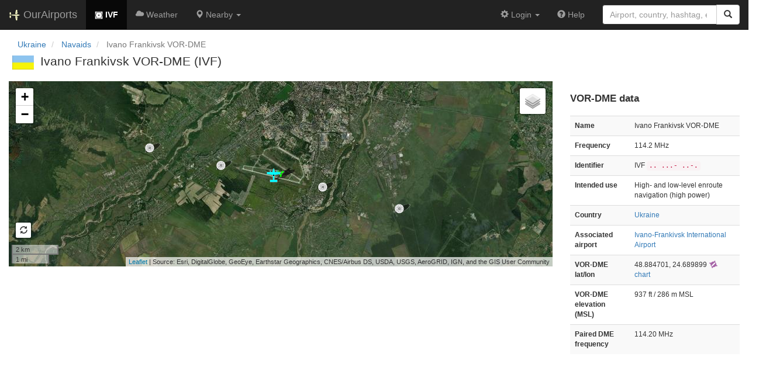

--- FILE ---
content_type: text/html; charset=UTF-8
request_url: https://ourairports.com/navaids/IVF/Ivano_Frankivsk_VOR-DME_UA/
body_size: 2501
content:
<!DOCTYPE html>
<html lang="en">
  <head>
    <title>IVF @ OurAirports</title>
        <meta charset="utf-8"/>
    <meta http-equiv="X-UA-Compatible" content="IE=edge"/>
    <meta name="viewport" content="width=device-width, initial-scale=1"/>
    <title> @ OurAirports</title>
    <link rel="stylesheet" href="/js/lib/leaflet/leaflet.css" />
    <link href="/css/bootstrap.min.css" rel="stylesheet"/>
    <link href="/css/local.css" rel="stylesheet"/>
    <link rel="shortcut icon" sizes="196x196" href="/images/logo-196px.png" />
    <link rel="shortcut icon" sizes="128x128" href="/images/logo-128px.png" />
    <link rel="apple-touch-icon" sizes="128x128" href="/images/logo-128px.png" />
    <link rel="apple-touch-icon-precomposed" sizes="128x128" href="/images/logo-128px.png" />
    <!--[if lt IE 9]>
        <script src="https://oss.maxcdn.com/html5shiv/3.7.2/html5shiv.min.js"></script>
        <script src="https://oss.maxcdn.com/respond/1.4.2/respond.min.js"></script>
        <![endif]-->
  </head>
  <body class="container-fluid row">
    <nav class="navbar navbar-inverse navbar-fixed-top">
  <div class="container-fluid">
    <div class="navbar-header">
  <button type="button"
          class="navbar-toggle collapsed"
          data-toggle="collapse"
          data-target="#navbar-collapse"
          aria-expanded="false">
    <span class="sr-only">Toggle navigation</span>
    <span class="icon-bar"></span>
    <span class="icon-bar"></span>
    <span class="icon-bar"></span>
  </button>
  <a class="navbar-brand " href="/" title="OurAirports home">
    <span>
      <img src="/images/logo-196px.png" alt="OurAirports home"/>
      <span class="site-name visible-lg-inline">
        OurAirports
              </span>
    </span>
  </a>
    <form class="navbar-form visible-xs small-search" role="search" action="/search">
    <div class="input-group">
      <input type="text" class="form-control" name="q"
             placeholder="Search for an airport" />
      <div class="input-group-btn">
        <button type="submit" class="btn btn-default" aria-label="Search">
          <span class="glyphicon glyphicon-search"></span>
        </button>
      </div>
    </div>
  </form>
  </div>
    <div class="collapse navbar-collapse" id="navbar-collapse">
      <ul class="nav navbar-nav">

        <li class="active"
            title="Main page for Ivano Frankivsk VOR-DME">
          <a href="/navaids/IVF/Ivano_Frankivsk_VOR-DME_UA/">
            <img src="/images/maps/vor-dme-marker.png" height="14" alt="" />
            <b>IVF</b>
          </a>
        </li>
        
        <li class=""
            title="Weather reports and forecasts for Ivano Frankivsk VOR-DME">
          <a href="/navaids/IVF/Ivano_Frankivsk_VOR-DME_UA/weather.html">
            <span class="glyphicon glyphicon-cloud"></span>
            <span class="visible-md-inline">Wx</span>
            <span class="hidden-sm hidden-md">Weather</span>
          </a>
        </li>
            
        <li class="hidden-xs dropdown"
            title="Airports, navaids, and members near Ivano Frankivsk VOR-DME">

          <a href="#" class="dropdown-toggle" data-toggle="dropdown" role="button" aria-haspopup="true" aria-expanded="false">
            <span class="glyphicon glyphicon-map-marker"></span>
            <span class="hidden-sm">Nearby</span>
            <span class="caret"></span>
          </a>

          <ul class="dropdown-menu">

            <li class=""
                title="Other radio navigation aids near Ivano Frankivsk VOR-DME">
              <a href="/navaids/IVF/Ivano_Frankivsk_VOR-DME_UA/closest.html">
                <span class="glyphicon glyphicon-screenshot"></span>
                Closest navaids
              </a>
            </li>
            
            <li class=""
                title="Airports near Ivano Frankivsk VOR-DME">
              <a href="/navaids/IVF/Ivano_Frankivsk_VOR-DME_UA/closest-airports.html">
                <span class="glyphicon glyphicon-plane"></span>
                Closest airports
              </a>
            </li>
            
            <li class=""
                title="OurAirports members based near Ivano Frankivsk VOR-DME">
              <a href="/navaids/IVF/Ivano_Frankivsk_VOR-DME_UA/closest-members.html">
                <span class="glyphicon glyphicon-user"></span>
                Closest OurAirports members
              </a>
            </li>
            
          </ul>
        </li>

        <li class="visible-xs"
            title="Other radio navigation aids near Ivano Frankivsk VOR-DME">
          <a href="/navaids/IVF/Ivano_Frankivsk_VOR-DME_UA/closest.html">
            <span class="glyphicon glyphicon-screenshot"></span>
            Closest navaids
          </a>
        </li>
        
        <li class="visible-xs"
            title="Airports near Ivano Frankivsk VOR-DME">
          <a href="/navaids/IVF/Ivano_Frankivsk_VOR-DME_UA/closest-airports.html">
            <span class="glyphicon glyphicon-plane"></span>
            Closest airports
          </a>
        </li>
        
        <li class="visible-xs"
            title="OurAirports members based near Ivano Frankivsk VOR-DME">
          <a href="/navaids/IVF/Ivano_Frankivsk_VOR-DME_UA/closest-members.html">
            <span class="glyphicon glyphicon-user"></span>
            Closest OurAirports members
          </a>
        </li>
        
                
                
      </ul>
      <ul class="nav navbar-nav navbar-right">

  
  <li class="dropdown">
    <a href="#" class="dropdown-toggle" data-toggle="dropdown">
      <span class="glyphicon glyphicon-cog"></span>
      <span class="">
                Login
              </span>
      <span class="caret"></span>
    </a>
    <ul class="dropdown-menu">

      
      <li class="">
        <a href="/login?from=/navaids/IVF/Ivano_Frankivsk_VOR-DME_UA/">
          <span class="glyphicon glyphicon-log-in"></span>
          Login
        </a>
      </li>

      <li class="">
        <a href="/signup.html?from=/navaids/IVF/Ivano_Frankivsk_VOR-DME_UA/">
          <span class="glyphicon glyphicon-user"></span>
          Sign up
        </a>
      </li>

          </ul>
  </li>

  <li class="">
    <a href="/help/">
      <span class="glyphicon glyphicon-question-sign"></span>
      <span class="hidden-sm hidden-md">Help</span>
    </a>
  </li>

    <li class="hidden-xs large-search">
    <form class="navbar-form" role="search" action="/search">
      <div class="input-group">
        <input type="search" class="form-control" name="q"
               value="" placeholder="Airport, country, hashtag, etc." />
        <div class="input-group-btn">
          <button type="submit" class="btn btn-default" aria-label="Search">
            <span class="glyphicon glyphicon-search"></span>
          </button>
        </div>
      </div>
    </form>
  </li>
  
</ul>
    </div>
  </div>
</nav>

    <header class="col-sm-12">
            <nav arial-label="breadcrumb">
        <ul class="breadcrumb">
          <li class="breadcrumb-item">
            <a href="/countries/UA/">Ukraine</a>
          </li>
          <li class="breadcrumb-item">
            <a href="/countries/UA/navaids/">Navaids</a>
          </li>
                    <li class="breadcrumb-item active" aria-current="page">
            Ivano Frankivsk VOR-DME
          </li>
                  </ul>
      </nav>
      <h1>
        <a class="hidden-xs" href="/countries/UA/"><img class="flag" src="/images/flags/UA.png" height="24" title="Ukraine" alt="" /></a> 
        Ivano Frankivsk VOR-DME (IVF)
      </h1>
    </header>
    <main class="col-sm-9" id="top">
      <section class="map-container">
        <div id="map">
          Loading map...
        </div>
      </section>
    </main>
    <aside class="col-sm-3" id="data">
  <section>
    <h2>VOR-DME data</h2>
    <table class="small table table-striped">
      <tbody>
        <tr>
          <th>Name</th>
          <td>Ivano Frankivsk VOR-DME</td>
        </tr>
        <tr>
          <th>Frequency</th>
          <td>
                        114.2 MHz
                      </td>
        </tr>
        <tr>
          <th>Identifier</th>
          <td>
            IVF
            <strong><code>..  ...-  ..-.</code></strong>
          </td>
        </tr>
        <tr>
          <th>Intended use</th>
          <td>
            High- and low-level enroute navigation
                        (high power)
          </td>
        </tr>
        <tr>
          <th> Country</th>
          <td><a href="/countries/UA/">Ukraine</a></td>
        </tr>
                <tr>
          <th>Associated airport</th>
          <td><a href="/airports/UKLI/">Ivano-Frankivsk International Airport</a></td>
        </tr>
                <tr>
          <th>VOR-DME lat/lon</th>
          <td>
            48.884701,
            24.689899
            <a href="https://skyvector.com/?ll=48.884701,24.689899&amp;chart=301&amp;zoom=2" role="external" rel="nofollow" target="_blank" title="Aviation chart">
              <img src="/images/icons/skyvector.png" alt="SkyVector logo" />
              chart
            </a>            
          </td>
        </tr>
                <tr>
          <th>VOR-DME elevation (MSL)</th>
          <td>937&#160;ft&#160/ 286&#160;m&#160;MSL</td>
        </tr>
                        <tr>
          <th>Paired DME frequency</th>
          <td>114.20 MHz</td>
        </tr>
                      </tbody>
    </table>
  </section>
</aside>
    <script src="/js/oamap.js" type="text/javascript"></script>
    <script type="text/javascript">
      window.onload = function () {
        oamap.props.layerTypes = {
          airports: 'show',
          navaids: 'show'
        };
        oamap.props.navaidFilename = 'Ivano_Frankivsk_VOR-DME_UA';
        oamap.props.lat = 48.884700775146;
        oamap.props.lon = 24.68989944458;
        oamap.props.zoom = 12;
        oamap.props.hideFullscreen = true;
        oamap.setup();
        oamap.setSatelliteView();
      };
    </script>
    <!-- jQuery (necessary for Bootstrap's JavaScript plugins) -->
<script src="/js/lib/jquery.min.js"></script>
<!-- Include all compiled plugins (below), or include individual files as needed -->
<script src="/js/lib/bootstrap.min.js"></script>
<script src="/js/general.js" type="text/javascript"></script>
<script src="/js/lib/leaflet/leaflet.js"></script>
  </body>
</html>
